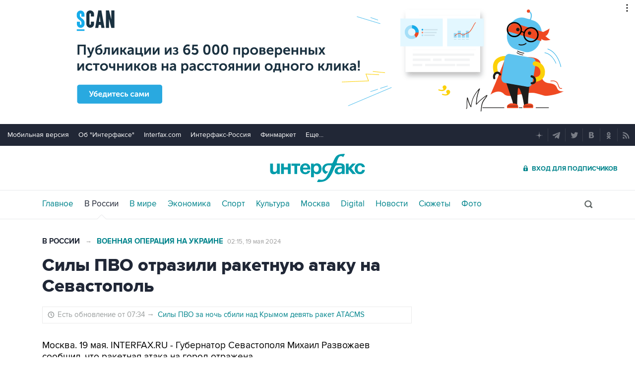

--- FILE ---
content_type: text/html
request_url: https://tns-counter.ru/nc01a**R%3Eundefined*interfax_ru/ru/UTF-8/tmsec=interfax/346498449***
body_size: -73
content:
C8C16F18697067EFX1768974319:C8C16F18697067EFX1768974319